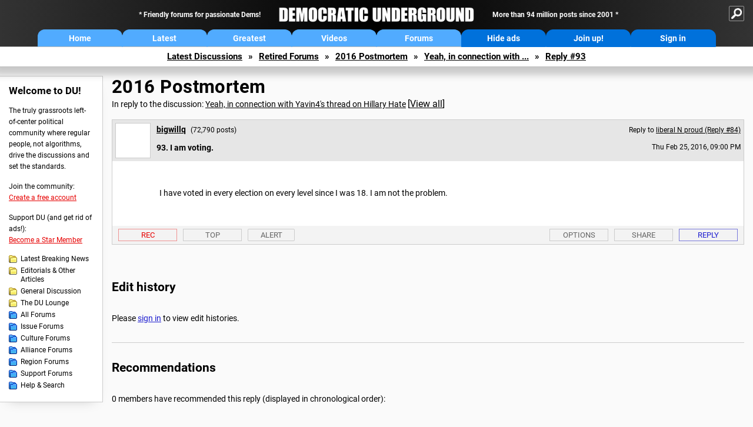

--- FILE ---
content_type: text/html; charset=ISO-8859-1
request_url: https://ww.democraticunderground.org/?com=view_post&forum=1251&pid=1340855
body_size: 67884
content:
    <!DOCTYPE html><html><head>
    <!-- Google tag (gtag.js) -->
<script async src="https://www.googletagmanager.com/gtag/js?id=G-ZR0YG63B51"></script>
<script>
  window.dataLayer = window.dataLayer || [];
  function gtag(){dataLayer.push(arguments);}
  gtag('js', new Date());

  gtag('config', 'G-ZR0YG63B51');
</script>
    <meta charset="iso-8859-1"/>
    <script src="https://the.gatekeeperconsent.com/cmp.min.js" data-cfasync="false"></script>
    <script async src="//www.ezojs.com/ezoic/sa.min.js"></script>
<script>
  window.ezstandalone = window.ezstandalone || {};
  ezstandalone.cmd = ezstandalone.cmd || [];
</script>
    
    
    
    <meta name="usertype" content="noaccount">
    <meta name="viewport" content="width=device-width,initial-scale=1">
    
    <link href="/du4css/du4_20250602_unminified.css" rel="stylesheet"/><link href="/du4css/tooltips-off.css" rel="stylesheet"><link href="/du4css/promo.css" rel="stylesheet">
    
    
    <title>I am voting. (Reply #93) - Democratic Underground Forums</title>
    <link rel="shortcut icon" href="/du4img/favicon.png"/>
    
    <script language="JavaScript" type="text/javascript" src="/scripts/dynamic-ajax-content2.js"></script>
    <script language="JavaScript" type="text/javascript" src="/scripts/sendrequest.js"></script>
    <script language="JavaScript" type="text/javascript" src="/scripts/toggle-visibility.js"></script>
    
    
    
    <meta property="og:image" content="https://www.democraticunderground.com/imgs/du100x100.gif"/>
    
    <script src="https://cdn.p-n.io/pushly-sdk.min.js?domain_key=JgdwUfT0DkcI7trDDqCljDaIgoDUtp8K4fct" async></script>
<script>
  window.PushlySDK = window.PushlySDK || [];
  function pushly() { window.PushlySDK.push(arguments) }
  pushly('load', {
    domainKey: 'JgdwUfT0DkcI7trDDqCljDaIgoDUtp8K4fct',
    sw: '/pushly/pushly-sdk-worker.js',
  });
</script>
    
    </head>
    <body id="thread">    <div id="fb-root"></div>
<script>(function(d, s, id) {
  var js, fjs = d.getElementsByTagName(s)[0];
  if (d.getElementById(id)) return;
  js = d.createElement(s); js.id = id;
  js.src = "//connect.facebook.net/en_US/all.js#xfbml=1";
  fjs.parentNode.insertBefore(js, fjs);
}(document, 'script', 'facebook-jssdk'));</script>
    <a name="top" id="top"></a>
    <!-- PAGE HEADER: INCLUDES NAV BUTTONS, SITE LOGO, AND LOCATION TRAIL -->
		<div class="page-header">
          <div class="nav-sitesearch-button-container">
            <div id="nav-sitesearch-button">
            <a id="nav-sitesearch-button-off" onclick="getSearch()"></a>
            </div>
          </div>
			<div class="menu">
            
                <div class="header desktop">
    <div class="header-inner">
        <div class="header-desktop-flex">
            <div class="header-desktop-text1">
                Friendly forums for passionate Dems!
            </div>
            <div class="header-desktop-logo">
                <a href="/index.php" title="Democratic Underground Home"></a>
            </div>
            <div class="header-desktop-text2">
                More than 94 million posts since 2001
            </div>
        </div>
        <div class="header-desktop-nav-flex">
            <a class="header-desktop-nav-button hb-latest" href="/index.php">Home</a>
            <a class="header-desktop-nav-button hb-latest" href="/?com=latest_threads">Latest</a>
            <a class="header-desktop-nav-button hb-greatest" href="/?com=greatest_threads">Greatest</a>
            <a class="header-desktop-nav-button hb-videos" href="/?com=latest_videos">Videos</a>
            <a class="header-desktop-nav-button hb-forums" href="/?com=forums">Forums</a>
            <a class="header-desktop-nav-button hb-ads"  href="/star">Hide ads</a>
      <a class="header-desktop-nav-button hb-join" href="/?com=login&create=1">Join up!</a>
            <a class="header-desktop-nav-button hb-login" href="/?com=login">Sign in</a>
        </div>
    </div>
</div>


                <div class="header mobile">
    <div class="header-inner">
        <div class="header-mobile-logo-flex">
            <div class="header-mobile-logo">
                <a href="/index.php" title="Democratic Underground Home"></a>
            </div>
        </div>
        <div class="header-mobile-nav-flex row1">
            <a class="header-mobile-nav-button hb-home" href="/index.php">Home</a>
            <a class="header-mobile-nav-button hb-latest" href="/?com=latest_threads">Latest</a>
            <a class="header-mobile-nav-button hb-greatest" href="/?com=greatest_threads">Greatest</a>
        </div>
        <div class="header-mobile-nav-flex row2">
            <a class="header-mobile-nav-button hb-videos" href="/?com=latest_videos">Videos</a>
            <a class="header-mobile-nav-button hb-forums" href="/?com=forums">Forums</a>
            <a class="header-mobile-nav-button hbm-mystuff" href="/?com=search">Help</a>
        </div>
        <div class="header-mobile-nav-flex row3">
            <a class="header-mobile-nav-button hb-ads" href="/star">Hide ads</a>
            <a class="header-mobile-nav-button hb-join" href="/?com=login&create=1">Join up!</a>
            <a class="header-mobile-nav-button hb-login" href="/?com=login">Sign in</a>
        </div>
    </div>
</div>

                
                
				<!-- "NAVIGATE" OPTIONS (HIDDEN UNTIL CLICKED) -->
				<div id="navContent">
					<div class="menu-inner">
						<div class="menu-button"><a class="big-button button-mediumblue" href="/?com=latest_threads"><span>Latest<br/>Discussions</span></a></div>
						<div class="menu-button"><a class="big-button button-mediumblue" href="/?com=greatest_threads"><span>Greatest<br/>Discussions</span></a></div>
						<div class="menu-button"><a class="big-button button-mediumblue" href="/?com=latest_videos"><span>Latest<br/>Videos</span></a></div>
						<div class="menu-button"><a class="big-button button-mediumblue" href="/?com=forum&amp;id=1014"><span>Latest<br/>Breaking News</span></a></div>
						<div class="menu-button"><a class="big-button button-mediumblue" href="/?com=forum&amp;id=1002"><span>General<br/>Discussion</span></a></div>
						<div class="menu-button"><a class="big-button button-mediumblue" href="/?com=forum&amp;id=1018"><span>The DU<br/>Lounge</span></a></div>
					</div>
					<div class="menu-inner">
						<div class="menu-button"><a class="big-button button-deepmediumblue" href="/?com=forum&amp;id=1311"><span>Issue<br/>Forums</span></a></div>
						<div class="menu-button"><a class="big-button button-deepmediumblue" href="/?com=forum&amp;id=1312"><span>Culture<br/>Forums</span></a></div>
						<div class="menu-button"><a class="big-button button-deepmediumblue" href="/?com=forum&amp;id=1313"><span>Alliance<br/>Forums</span></a></div>
						<div class="menu-button"><a class="big-button button-deepmediumblue" href="/?com=forum&amp;id=1314"><span>Region<br/>Forums</span></a></div>
						<div class="menu-button"><a class="big-button button-deepmediumblue" href="/?com=forum&amp;id=1315"><span>Support<br/>Forums</span></a></div>
						<div class="menu-button"><a class="big-button button-deepmediumblue" href="/?com=search"><span>Help &amp;<br/>Search</span></a></div>
					</div>
				</div>
                
			</div>
   <div id="nav-sitesearch-box-container" style="display: none;">
    <div class="nav-sitesearch-box">
        <form action="https://www.duckduckgo.com/" method="GET">
            <input type="hidden" name="sites" value="democraticunderground.com">
            <div class="nav-sitesearch">
                <div class="nav-sitesearch-left">
                    <input id="nav-sitesearch-input" type="text" name="q" value="" placeholder="">
                </div>
                <div class="nav-sitesearch-right">
                    <input type="submit" class="submit" value="Search">
                </div>
                <div class="nav-sitesearch-right">
                    <a class="nav-sitesearch" href="/?com=search&amp;standalone=1">Advanced<span> Search</span></a>
                </div>
            </div>
        </form>
    </div>
</div>
            <!-- LOCATION TRAIL (TOP) -->    <div class="location-trail-container">
    <div class="location-trail"><a href="/?com=latest_threads">Latest<span class="lt-hide"> Discussions</span></a><span class="lt-arrow">&raquo;</span><a href="/?com=forum&amp;id=1317">Retired Forums</a><span class="lt-arrow">&raquo;</span><a href="/?com=forum&amp;id=1251">2016 Postmortem</a><span class="lt-arrow">&raquo;</span><a href="/12511337136">Yeah, in connection with ...</a><span class="lt-arrow">&raquo;</span><a href="">Reply #93</a></div>
    </div>		</div> <!-- END PAGE HEADER -->
        <div class="undermenu-spacer"></div><div class="alert-containers"></div><!-- TOP OF PAGE -->
<div id="promo-topofpage-container">
     <div id="promo-topofpage-inner">
         <div class="promo-responsive">
         <!-- Ezoic - DU4-top_of_page - top_of_page -->
            <div id="ezoic-pub-ad-placeholder-186"></div>
<script>
    ezstandalone.cmd.push(function() {
        ezstandalone.showAds(186)
    });
</script>
            <!-- End Ezoic - DU4-top_of_page - top_of_page -->
         </div>
     </div>
</div>
<div id="promo-topofpage-container-blocked">
     <a id="promo-topofpage-blocked-pitch" href="/star"></a>
</div> <!-- END TOP OF PAGE -->    
    
    <div class="main-container">
    
    <!-- LEFT COLUMN -->
			<div class="left-col"><div class="leftcol-block">
	<span class="leftcol-pitch">Welcome to DU!</span>
    <span class="leftcol-pitch-text">The truly grassroots left-of-center political community where regular people, not algorithms, drive the discussions and set the standards.</span>
    <span class="leftcol-create">Join the community:</span>
    <span class="leftcol-create-link"><a href="/?com=login&amp;create=1">Create a free account</a></span>
    <span class="leftcol-support">Support DU (and get rid of ads!):</span>
    <span class="leftcol-support-link"><a href="/star">Become a Star Member</a></span>
    <span class="leftcol-altnav"><a class="altnav-forum-new"
href="/?com=forum&id=1014">Latest Breaking News</a></span>
<span class="leftcol-altnav"><a class="altnav-forum-new" href="/?com=forum&amp;id=1016">Editorials &amp; Other Articles</a></span>
<span class="leftcol-altnav"><a class="altnav-forum-new"
href="/?com=forum&id=1002">General Discussion</a></span>
<span class="leftcol-altnav"><a class="altnav-forum-new"
href="/?com=forum&id=1018">The DU Lounge</a></span>
    <span class="leftcol-altnav"><a class="altnav-forum-hub" href="/?com=forums">All Forums</a></span>
        <span class="leftcol-altnav"><a class="altnav-forum-hub" href="/?com=forum&amp;id=1311">Issue Forums</a></span>
        <span class="leftcol-altnav"><a class="altnav-forum-hub" href="/?com=forum&amp;id=1312">Culture Forums</a></span>
        <span class="leftcol-altnav"><a class="altnav-forum-hub" href="/?com=forum&amp;id=1313">Alliance Forums</a></span>
        <span class="leftcol-altnav"><a class="altnav-forum-hub" href="/?com=forum&amp;id=1314">Region Forums</a></span>
        <span class="leftcol-altnav"><a class="altnav-forum-hub" href="/?com=forum&amp;id=1315">Support Forums</a></span>
        <span class="leftcol-altnav"><a class="altnav-forum-hub" href="/?com=search">Help &amp; Search</a></span>
    <!-- <span class="leftcol-newsletter">Stay up to date:</span>
    <span class="leftcol-newsletter-link"><a href="mailing.shtml">Join our mailing list</a></span>-->
</div><!-- LEFT COL TOP -->
<div id="promo-leftcoltop-container">
  <div id="promo-leftcoltop-inner">
         <div class="promo-responsive">
         <!-- Ezoic -  DU4-left_col_top - sidebar -->
<div id="ezoic-pub-ad-placeholder-187"></div>
<script>
    ezstandalone.cmd.push(function() {
        ezstandalone.showAds(187)
    });
</script>
<!-- End Ezoic -  DU4-left_col_top - sidebar -->
         </div>
     </div>
</div>
<div id="promo-leftcoltop-container-blocked">
     <a id="promo-leftcoltop-blocked-pitch" href="/star"></a>
</div> <!-- END LEFT COL TOP -->

<!-- LEFT COL BOTTOM -->
<div id="promo-leftcolbottom-container">
  <div id="promo-leftcoltop-inner">
         <div class="promo-responsive">
         <!-- Ezoic - DU4-left_col_bottom - sidebar_bottom -->
<div id="ezoic-pub-ad-placeholder-188"></div>
<script>
    ezstandalone.cmd.push(function() {
        ezstandalone.showAds(188)
    });
</script>
<!-- End Ezoic - DU4-left_col_bottom - sidebar_bottom -->
         </div>
     </div>
</div>
<div id="promo-leftcolbottom-container-blocked">
     <a id="promo-leftcolbottom-blocked-pitch" href="/star"></a>
</div> <!-- END AD PLACEMENT -->    
    </div> <!-- END LEFT COLUMN -->    
    <!-- CENTER (MAIN) COLUMN -->
			<div class="center-col">

    
  <div class="page-description">
					<h1 class="page-title"><a href="/?com=forum&amp;id=1251">2016 Postmortem</a></h1>
					<span class="page-related">In reply to the discussion: <a href="/?com=view_post&amp;forum=1251&amp;pid=1337136">Yeah, in connection with Yavin4's thread on Hillary Hate</a> <span class="v-all">[<a href="/12511337136">View all</a>]</span></div>
    <div class="singlepost-container">
        <div class="anchor"><a name="post93" id="post93"></a></div>
        <div class="reply" id="place93">
        <div class="reply-box">
						<div class="reply-header">
      <div class="reply-break-col"></div>
      <div class="reply-avatar-col">
								<div class="reply-avatar">&nbsp;</div>
        </div>
        <div class="reply-username-col">
          <div class="reply-username"><h4 class="username"><a href="/?com=profile&amp;uid=137800">bigwillq</a></h4> <span class="smaller">(72,790 posts)</span></div>
          <div class="reply-title">93. I am voting.</div>
        </div>
        <div class="reply-time-col">
          <div class="reply-to smaller">Reply to <a href="/?com=view_post&amp;forum=1251&amp;pid=1340187">liberal N proud (Reply #84)</a></div>
          <div class="reply-time smaller">Thu Feb 25, 2016, 09:00 PM</div>
								 <!-- MOBILE --><div class="reply-time-mobile smaller">Feb 2016</div>
        </div>
        </div>
        <div class="reply-content">
          <p>I have voted in every election on every level since I was 18. I am not the problem. </p></div>
          
          
          
        <div class="desktop-reply-footer-2024">
            <div class="rf-container-2024" id="reply-93-buttons">
								<div class="rf-recs-2024" id="reply-93-rec-buttons">
                                    <div class="rf-recs-left-2024 tooltip">
                                        
                                        <a href="/?com=view_post&amp;forum=1251&amp;pid=1340855">-<span class="tooltiptext tooltiptext-bottom">See who recommended this post</span></a>
                                    </div>
                                    <div class="rf-recs-right-2024 tooltip">
                                        <a href="/?com=login">Rec<span class="tooltiptext tooltiptext-bottom">Recommend this post</span></a>
                                        </div>
                                        </div>
                                        <div class="rf-top-2024 tooltip"><a href="#">Top<span class="tooltiptext tooltiptext-bottom">Back to the top of the page</span></a></div>
                                        <div class="rf-alert-2024 tooltip">
                        <a class="small-button r-alert tooltip" href="/?com=login">Alert<span class="tooltiptext tooltiptext-bottom">Alert this post for a rule violation</span></a>
                        </div>
							<div class="rf-widespacer-2024 tooltip"></div>
								<div class="rf-options-2024 tooltip">
        <a href="/?com=login" class="no-options">Options<span class="tooltiptext tooltiptext-bottom-right">No post options available</span></a>
        </div>
        <div class="rf-share-2024 tooltip">
            <a href="#!" onclick="handleFooterButton(this); ajaxpage(&#39;/?com=ajax&amp;sharerep=1&amp;forum=1251&amp;mid=1340855&amp;expand=1&amp;thread=1337136&amp;repnum=93&#39;,&#39;reply-93-expand&#39;); return false">Share<span class="tooltiptext tooltiptext-bottom-right">Get direct links to this post</span></a>
        </div>
        <div class="rf-reply-2024 tooltip"><a href="/?com=post&amp;forum=1251&amp;pid=1340855">Reply<span class="tooltiptext tooltiptext-bottom-right">Reply to this post</span></a></div>
        
        </div>
        <div id="reply-93-expand" style="display: none;"></div>
        </div>
        </div>
        
        </div>
   <a id="edits"></a>
   <div class="postinfo edit-history">
						<h2>Edit history</h2>
						<div id="edit-all">Please <a href="/?com=login">sign in</a> to view edit histories.</div>
  </div><div class="discussion-recs">
    <h2>Recommendations</h2>
    0 members have recommended this reply (displayed in chronological order):<br><br>
    <div class="info-recs-container">
    </div>
</div>
                    <div class="rt-extras">
						<span class="rt-extras-replies">
							<strong>103 replies</strong>
							<span class="rt-marked">
								<img src="du4img/smicon-reply-new.gif"/> = new reply since forum marked as read
							</span>
						</span>
      
      <div id="emptydiv"></div>
					<span class="rt-extras-options">
						<strong>Highlight:</strong>
						<a href="#!" class="rt-button rt-button-enabled tooltip" id="rt-highlight-none" name="highlight" value="none" checked="checked" onclick="none(); ajaxpage(&#39;/?com=ajax&amp;replytree=none&#39;, &#39;emptydiv&#39;);">None<span class="tooltiptext tooltiptext-top-right">Don&#39;t highlight anything</span></a>
						<a href="#!" class="rt-button tooltip" id="rt-highlight-newest" name="highlight" value="newest" onclick="ajaxpage(&#39;/?com=ajax&amp;replytree=newest&#39;, &#39;emptydiv&#39;); newest();">5 newest<span class="tooltiptext tooltiptext-top-right">Highlight 5 most recent replies</span></a>
						<a href="#!" class="rt-button tooltip" id="rt-highlight-recced" name="highlight" value="recced" onclick="recced(); ajaxpage(&#39;/?com=ajax&amp;replytree=recommended&#39;, &#39;emptydiv&#39;);">Recommended<span class="tooltiptext tooltiptext-top-right">Highlight replies with 5 or more recommendations</span></a>
					</span>
                    
					</div>
                    <div class="reply-table">
						<div class="rt-head">
                        <span class="rt-title rt-reply-old"><a href="/?com=view_post&amp;forum=1251&amp;pid=1337136">Yeah, in connection with Yavin4's thread on Hillary Hate</a> [<a href="/12511337136">View all</a>]</span>
							<span class="rt-author">Tab</span>
							<span class="rt-time">Feb 2016</span>
							<span class="rt-post">OP</span>
                        </div><div class="rt-row" id="rt-post-1">
        <span class="rt-spacer rt-T"></span>
        <span class="rt-replytitle rt-reply-old"><a href="/?com=view_post&amp;forum=1251&amp;pid=1337143">They will get in line. nt</a></span>
        <span class="rt-author">LexVegas</span>
        <span class="rt-time">Feb 2016</span>
        <span class="rt-post">#1</span>
      </div><div class="rt-row" id="rt-post-2">
        <span class="rt-spacer rt-I"></span><span class="rt-spacer rt-T"></span>
        <span class="rt-replytitle rt-reply-old"><a href="/?com=view_post&amp;forum=1251&amp;pid=1337160">Yeah, you just keep on believing that. [nt]</a></span>
        <span class="rt-author">Jester Messiah</span>
        <span class="rt-time">Feb 2016</span>
        <span class="rt-post">#2</span>
      </div><div class="rt-row" id="rt-post-5">
        <span class="rt-spacer rt-I"></span><span class="rt-spacer rt-T"></span>
        <span class="rt-replytitle rt-reply-old"><a href="/?com=view_post&amp;forum=1251&amp;pid=1337180">Yeah, statements like that</a></span>
        <span class="rt-author">Kelvin Mace</span>
        <span class="rt-time">Feb 2016</span>
        <span class="rt-post">#5</span>
      </div><div class="rt-row" id="rt-post-7">
        <span class="rt-spacer rt-I"></span><span class="rt-spacer rt-T"></span>
        <span class="rt-replytitle rt-reply-old"><a href="/?com=view_post&amp;forum=1251&amp;pid=1337184">That is not a respectful reply.</a></span>
        <span class="rt-author">blm</span>
        <span class="rt-time">Feb 2016</span>
        <span class="rt-post">#7</span>
      </div><div class="rt-row" id="rt-post-12">
        <span class="rt-spacer rt-I"></span><span class="rt-spacer rt-T"></span>
        <span class="rt-replytitle rt-reply-old"><a href="/?com=view_post&amp;forum=1251&amp;pid=1337248">Get over yourself</a></span>
        <span class="rt-author">farleftlib</span>
        <span class="rt-time">Feb 2016</span>
        <span class="rt-post">#12</span>
      </div><div class="rt-row" id="rt-post-32">
        <span class="rt-spacer rt-I"></span><span class="rt-spacer rt-T"></span>
        <span class="rt-replytitle rt-reply-old"><a href="/?com=view_post&amp;forum=1251&amp;pid=1337423">Nope.  Not this time.</a></span>
        <span class="rt-author">840high</span>
        <span class="rt-time">Feb 2016</span>
        <span class="rt-post">#32</span>
      </div><div class="rt-row" id="rt-post-35">
        <span class="rt-spacer rt-I"></span><span class="rt-spacer rt-T"></span>
        <span class="rt-replytitle rt-reply-old"><a href="/?com=view_post&amp;forum=1251&amp;pid=1337501">What, are you going to "bring us to heel"? n/t</a></span>
        <span class="rt-author">VulgarPoet</span>
        <span class="rt-time">Feb 2016</span>
        <span class="rt-post">#35</span>
      </div><div class="rt-row" id="rt-post-38">
        <span class="rt-spacer rt-I"></span><span class="rt-spacer rt-T"></span>
        <span class="rt-replytitle rt-reply-old"><a href="/?com=view_post&amp;forum=1251&amp;pid=1337525">Ya mean us Bernie folk will be brought to heel?</a></span>
        <span class="rt-author">azurnoir</span>
        <span class="rt-time">Feb 2016</span>
        <span class="rt-post">#38</span>
      </div><div class="rt-row" id="rt-post-40">
        <span class="rt-spacer rt-I"></span><span class="rt-spacer rt-T"></span>
        <span class="rt-replytitle rt-reply-old"><a href="/?com=view_post&amp;forum=1251&amp;pid=1337558">Fuck getting in line.</a></span>
        <span class="rt-author">cherokeeprogressive</span>
        <span class="rt-time">Feb 2016</span>
        <span class="rt-post">#40</span>
      </div><div class="rt-row" id="rt-post-50">
        <span class="rt-spacer rt-I"></span><span class="rt-spacer rt-I"></span><span class="rt-spacer rt-L"></span>
        <span class="rt-replytitle rt-reply-old"><a href="/?com=view_post&amp;forum=1251&amp;pid=1337750">"In the laaaaaaaaand of the sheeeeeeeeeeeeep</a></span>
        <span class="rt-author">VulgarPoet</span>
        <span class="rt-time">Feb 2016</span>
        <span class="rt-post">#50</span>
      </div><div class="rt-row" id="rt-post-51">
        <span class="rt-spacer rt-I"></span><span class="rt-spacer rt-I"></span><span class="rt-spacer"></span><span class="rt-spacer rt-L"></span>
        <span class="rt-replytitle rt-reply-old"><a href="/?com=view_post&amp;forum=1251&amp;pid=1337766">Wow.  I don't think I'll ever be able to hear the National Anthem again without hearing that.</a></span>
        <span class="rt-author">cherokeeprogressive</span>
        <span class="rt-time">Feb 2016</span>
        <span class="rt-post">#51</span>
      </div><div class="rt-row" id="rt-post-52">
        <span class="rt-spacer rt-I"></span><span class="rt-spacer rt-I"></span><span class="rt-spacer"></span><span class="rt-spacer"></span><span class="rt-spacer rt-T"></span>
        <span class="rt-replytitle rt-reply-old"><a href="/?com=view_post&amp;forum=1251&amp;pid=1337785">One of my journal entries was on this theme, I nearly had the whole thing re-written</a></span>
        <span class="rt-author">VulgarPoet</span>
        <span class="rt-time">Feb 2016</span>
        <span class="rt-post">#52</span>
      </div><div class="rt-row" id="rt-post-89">
        <span class="rt-spacer rt-I"></span><span class="rt-spacer rt-I"></span><span class="rt-spacer"></span><span class="rt-spacer"></span><span class="rt-spacer rt-L"></span>
        <span class="rt-replytitle rt-reply-old"><a href="/?com=view_post&amp;forum=1251&amp;pid=1340377">I won't either.</a></span>
        <span class="rt-author">hifiguy</span>
        <span class="rt-time">Feb 2016</span>
        <span class="rt-post">#89</span>
      </div><div class="rt-row" id="rt-post-45">
        <span class="rt-spacer rt-I"></span><span class="rt-spacer rt-T"></span>
        <span class="rt-replytitle rt-reply-old"><a href="/?com=view_post&amp;forum=1251&amp;pid=1337653">You will be sorry you ever supported Hillary. n/t</a></span>
        <span class="rt-author">Avalux</span>
        <span class="rt-time">Feb 2016</span>
        <span class="rt-post">#45</span>
      </div><div class="rt-row" id="rt-post-47">
        <span class="rt-spacer rt-I"></span><span class="rt-spacer rt-T"></span>
        <span class="rt-replytitle rt-reply-old"><a href="/?com=view_post&amp;forum=1251&amp;pid=1337688">I will getting in line to write in Bernie if I have to.</a></span>
        <span class="rt-author">coyote</span>
        <span class="rt-time">Feb 2016</span>
        <span class="rt-post">#47</span>
      </div><div class="rt-row" id="rt-post-54">
        <span class="rt-spacer rt-I"></span><span class="rt-spacer rt-T"></span>
        <span class="rt-replytitle rt-reply-old"><a href="/?com=view_post&amp;forum=1251&amp;pid=1337943">You think so?</a></span>
        <span class="rt-author">Shadowflash</span>
        <span class="rt-time">Feb 2016</span>
        <span class="rt-post">#54</span>
      </div><div class="rt-row" id="rt-post-57">
        <span class="rt-spacer rt-I"></span><span class="rt-spacer rt-T"></span>
        <span class="rt-replytitle rt-reply-old"><a href="/?com=view_post&amp;forum=1251&amp;pid=1338053">Fear will keep the local systems in line. FEAR OF THIS BATTLE STATION</a></span>
        <span class="rt-author">Warren DeMontague</span>
        <span class="rt-time">Feb 2016</span>
        <span class="rt-post">#57</span>
      </div><div class="rt-row" id="rt-post-60">
        <span class="rt-spacer rt-I"></span><span class="rt-spacer rt-T"></span>
        <span class="rt-replytitle rt-reply-old"><a href="/?com=view_post&amp;forum=1251&amp;pid=1338151">Do you realize that sounds so much like</a></span>
        <span class="rt-author">Beowulf</span>
        <span class="rt-time">Feb 2016</span>
        <span class="rt-post">#60</span>
      </div><div class="rt-row" id="rt-post-64">
        <span class="rt-spacer rt-I"></span><span class="rt-spacer rt-T"></span>
        <span class="rt-replytitle rt-reply-old"><a href="/?com=view_post&amp;forum=1251&amp;pid=1338453">That's the additude that we don't like. Distain and disrespect.</a></span>
        <span class="rt-author">Blue State Bandit</span>
        <span class="rt-time">Feb 2016</span>
        <span class="rt-post">#64</span>
      </div><div class="rt-row" id="rt-post-74">
        <span class="rt-spacer rt-I"></span><span class="rt-spacer rt-T"></span>
        <span class="rt-replytitle rt-reply-old"><a href="/?com=view_post&amp;forum=1251&amp;pid=1339176">Spoken like a true authoritarian.</a></span>
        <span class="rt-author">cui bono</span>
        <span class="rt-time">Feb 2016</span>
        <span class="rt-post">#74</span>
      </div><div class="rt-row" id="rt-post-75">
        <span class="rt-spacer rt-I"></span><span class="rt-spacer rt-T"></span>
        <span class="rt-replytitle rt-reply-old"><a href="/?com=view_post&amp;forum=1251&amp;pid=1339301">Silly post.</a></span>
        <span class="rt-author">Dem2</span>
        <span class="rt-time">Feb 2016</span>
        <span class="rt-post">#75</span>
      </div><div class="rt-row" id="rt-post-81">
        <span class="rt-spacer rt-I"></span><span class="rt-spacer rt-I"></span><span class="rt-spacer rt-L"></span>
        <span class="rt-replytitle rt-reply-old"><a href="/?com=view_post&amp;forum=1251&amp;pid=1339738">Pavlovian? Probably. Telling? Absolutely!</a></span>
        <span class="rt-author">Bubzer</span>
        <span class="rt-time">Feb 2016</span>
        <span class="rt-post">#81</span>
      </div><div class="rt-row" id="rt-post-87">
        <span class="rt-spacer rt-I"></span><span class="rt-spacer rt-T"></span>
        <span class="rt-replytitle rt-reply-old"><a href="/?com=view_post&amp;forum=1251&amp;pid=1340367">I don't know whether your arrogance or your condescencion</a></span>
        <span class="rt-author">hifiguy</span>
        <span class="rt-time">Feb 2016</span>
        <span class="rt-post">#87</span>
      </div><div class="rt-row" id="rt-post-90">
        <span class="rt-spacer rt-I"></span><span class="rt-spacer rt-L"></span>
        <span class="rt-replytitle rt-reply-old"><a href="/?com=view_post&amp;forum=1251&amp;pid=1340416">I just donated to Bernie's campaign again.</a></span>
        <span class="rt-author">smiley</span>
        <span class="rt-time">Feb 2016</span>
        <span class="rt-post">#90</span>
      </div><div class="rt-row" id="rt-post-3">
        <span class="rt-spacer rt-T"></span>
        <span class="rt-replytitle rt-reply-old"><a href="/?com=view_post&amp;forum=1251&amp;pid=1337165">I have serious reservations about a Sanders Presidency.</a></span>
        <span class="rt-author">NCTraveler</span>
        <span class="rt-time">Feb 2016</span>
        <span class="rt-post">#3</span>
      </div><div class="rt-row" id="rt-post-68">
        <span class="rt-spacer rt-I"></span><span class="rt-spacer rt-T"></span>
        <span class="rt-replytitle rt-reply-old"><a href="/?com=view_post&amp;forum=1251&amp;pid=1338530">and I have serious reservations about a HRC presidency</a></span>
        <span class="rt-author">Fast Walker 52</span>
        <span class="rt-time">Feb 2016</span>
        <span class="rt-post">#68</span>
      </div><div class="rt-row" id="rt-post-103">
        <span class="rt-spacer rt-I"></span><span class="rt-spacer rt-L"></span>
        <span class="rt-replytitle rt-reply-old"><a href="/?com=view_post&amp;forum=1251&amp;pid=1345144">bravo bravo ,</a></span>
        <span class="rt-author">berniesandero</span>
        <span class="rt-time">Feb 2016</span>
        <span class="rt-post">#103</span>
      </div><div class="rt-row" id="rt-post-4">
        <span class="rt-spacer rt-T"></span>
        <span class="rt-replytitle rt-reply-old"><a href="/?com=view_post&amp;forum=1251&amp;pid=1337167">It is baffling that someone would throw it all away because their candidate didn't make it</a></span>
        <span class="rt-author">liberal N proud</span>
        <span class="rt-time">Feb 2016</span>
        <span class="rt-post">#4</span>
      </div><div class="rt-row" id="rt-post-34">
        <span class="rt-spacer rt-I"></span><span class="rt-spacer rt-T"></span>
        <span class="rt-replytitle rt-reply-old"><a href="/?com=view_post&amp;forum=1251&amp;pid=1337494">What is being thrown away exactly?</a></span>
        <span class="rt-author">artislife</span>
        <span class="rt-time">Feb 2016</span>
        <span class="rt-post">#34</span>
      </div><div class="rt-row" id="rt-post-41">
        <span class="rt-spacer rt-I"></span><span class="rt-spacer rt-I"></span><span class="rt-spacer rt-T"></span>
        <span class="rt-replytitle rt-reply-old"><a href="/?com=view_post&amp;forum=1251&amp;pid=1337571">I want a sundae, dammit! nt</a></span>
        <span class="rt-author">cherokeeprogressive</span>
        <span class="rt-time">Feb 2016</span>
        <span class="rt-post">#41</span>
      </div><div class="rt-row" id="rt-post-42">
        <span class="rt-spacer rt-I"></span><span class="rt-spacer rt-I"></span><span class="rt-spacer rt-T"></span>
        <span class="rt-replytitle rt-reply-old"><a href="/?com=view_post&amp;forum=1251&amp;pid=1337614">Excellent metaphor, Artislife!</a></span>
        <span class="rt-author">Nitram</span>
        <span class="rt-time">Feb 2016</span>
        <span class="rt-post">#42</span>
      </div><div class="rt-row" id="rt-post-56">
        <span class="rt-spacer rt-I"></span><span class="rt-spacer rt-I"></span><span class="rt-spacer rt-T"></span>
        <span class="rt-replytitle rt-reply-old"><a href="/?com=view_post&amp;forum=1251&amp;pid=1338038">+1000</a></span>
        <span class="rt-author">Shadowflash</span>
        <span class="rt-time">Feb 2016</span>
        <span class="rt-post">#56</span>
      </div><div class="rt-row" id="rt-post-76">
        <span class="rt-spacer rt-I"></span><span class="rt-spacer rt-I"></span><span class="rt-spacer rt-T"></span>
        <span class="rt-replytitle rt-reply-old"><a href="/?com=view_post&amp;forum=1251&amp;pid=1339356">Sounds like someone who wont be affected by any of the long list of</a></span>
        <span class="rt-author">Jackie Wilson Said</span>
        <span class="rt-time">Feb 2016</span>
        <span class="rt-post">#76</span>
      </div><div class="rt-row" id="rt-post-83">
        <span class="rt-spacer rt-I"></span><span class="rt-spacer rt-I"></span><span class="rt-spacer rt-I"></span><span class="rt-spacer rt-L"></span>
        <span class="rt-replytitle rt-reply-old"><a href="/?com=view_post&amp;forum=1251&amp;pid=1339767">One, I am a woman and two I am brown.</a></span>
        <span class="rt-author">artislife</span>
        <span class="rt-time">Feb 2016</span>
        <span class="rt-post">#83</span>
      </div><div class="rt-row" id="rt-post-85">
        <span class="rt-spacer rt-I"></span><span class="rt-spacer rt-I"></span><span class="rt-spacer rt-L"></span>
        <span class="rt-replytitle rt-reply-old"><a href="/?com=view_post&amp;forum=1251&amp;pid=1340244">Why is it so important  that BS get the nomination  for you?</a></span>
        <span class="rt-author">liberal N proud</span>
        <span class="rt-time">Feb 2016</span>
        <span class="rt-post">#85</span>
      </div><div class="rt-row" id="rt-post-88">
        <span class="rt-spacer rt-I"></span><span class="rt-spacer rt-I"></span><span class="rt-spacer"></span><span class="rt-spacer rt-L"></span>
        <span class="rt-replytitle rt-reply-old"><a href="/?com=view_post&amp;forum=1251&amp;pid=1340374">I can handle voting for my platform</a></span>
        <span class="rt-author">artislife</span>
        <span class="rt-time">Feb 2016</span>
        <span class="rt-post">#88</span>
      </div><div class="rt-row" id="rt-post-91">
        <span class="rt-spacer rt-I"></span><span class="rt-spacer rt-I"></span><span class="rt-spacer"></span><span class="rt-spacer"></span><span class="rt-spacer rt-L"></span>
        <span class="rt-replytitle rt-reply-old"><a href="/?com=view_post&amp;forum=1251&amp;pid=1340561">Oh but it is!</a></span>
        <span class="rt-author">liberal N proud</span>
        <span class="rt-time">Feb 2016</span>
        <span class="rt-post">#91</span>
      </div><div class="rt-row" id="rt-post-92">
        <span class="rt-spacer rt-I"></span><span class="rt-spacer rt-I"></span><span class="rt-spacer"></span><span class="rt-spacer"></span><span class="rt-spacer"></span><span class="rt-spacer rt-L"></span>
        <span class="rt-replytitle rt-reply-old"><a href="/?com=view_post&amp;forum=1251&amp;pid=1340835">Ohh but it is not.</a></span>
        <span class="rt-author">artislife</span>
        <span class="rt-time">Feb 2016</span>
        <span class="rt-post">#92</span>
      </div><div class="rt-row" id="rt-post-94">
        <span class="rt-spacer rt-I"></span><span class="rt-spacer rt-I"></span><span class="rt-spacer"></span><span class="rt-spacer"></span><span class="rt-spacer"></span><span class="rt-spacer"></span><span class="rt-spacer rt-L"></span>
        <span class="rt-replytitle rt-reply-old"><a href="/?com=view_post&amp;forum=1251&amp;pid=1340856">In my eyes you will be if you allow  the GOP to win the White House</a></span>
        <span class="rt-author">liberal N proud</span>
        <span class="rt-time">Feb 2016</span>
        <span class="rt-post">#94</span>
      </div><div class="rt-row" id="rt-post-95">
        <span class="rt-spacer rt-I"></span><span class="rt-spacer rt-I"></span><span class="rt-spacer"></span><span class="rt-spacer"></span><span class="rt-spacer"></span><span class="rt-spacer"></span><span class="rt-spacer"></span><span class="rt-spacer rt-L"></span>
        <span class="rt-replytitle rt-reply-old"><a href="/?com=view_post&amp;forum=1251&amp;pid=1340893">Fortunately, I don't care how you perceive me.</a></span>
        <span class="rt-author">artislife</span>
        <span class="rt-time">Feb 2016</span>
        <span class="rt-post">#95</span>
      </div><div class="rt-row" id="rt-post-96">
        <span class="rt-spacer rt-I"></span><span class="rt-spacer rt-I"></span><span class="rt-spacer"></span><span class="rt-spacer"></span><span class="rt-spacer"></span><span class="rt-spacer"></span><span class="rt-spacer"></span><span class="rt-spacer"></span><span class="rt-spacer rt-L"></span>
        <span class="rt-replytitle rt-reply-old"><a href="/?com=view_post&amp;forum=1251&amp;pid=1340908">If you don't  vote for the Democratic Candidate  don't  be on DU complaining  about your woes</a></span>
        <span class="rt-author">liberal N proud</span>
        <span class="rt-time">Feb 2016</span>
        <span class="rt-post">#96</span>
      </div><div class="rt-row" id="rt-post-97">
        <span class="rt-spacer rt-I"></span><span class="rt-spacer rt-I"></span><span class="rt-spacer"></span><span class="rt-spacer"></span><span class="rt-spacer"></span><span class="rt-spacer"></span><span class="rt-spacer"></span><span class="rt-spacer"></span><span class="rt-spacer"></span><span class="rt-spacer rt-T"></span>
        <span class="rt-replytitle rt-reply-old"><a href="/?com=view_post&amp;forum=1251&amp;pid=1340929">When the time comes</a></span>
        <span class="rt-author">artislife</span>
        <span class="rt-time">Feb 2016</span>
        <span class="rt-post">#97</span>
      </div><div class="rt-row" id="rt-post-98">
        <span class="rt-spacer rt-I"></span><span class="rt-spacer rt-I"></span><span class="rt-spacer"></span><span class="rt-spacer"></span><span class="rt-spacer"></span><span class="rt-spacer"></span><span class="rt-spacer"></span><span class="rt-spacer"></span><span class="rt-spacer"></span><span class="rt-spacer rt-T"></span>
        <span class="rt-replytitle rt-reply-old"><a href="/?com=view_post&amp;forum=1251&amp;pid=1340955">'TUBE  WTF?</a></span>
        <span class="rt-author">liberal N proud</span>
        <span class="rt-time">Feb 2016</span>
        <span class="rt-post">#98</span>
      </div><div class="rt-row" id="rt-post-99">
        <span class="rt-spacer rt-I"></span><span class="rt-spacer rt-I"></span><span class="rt-spacer"></span><span class="rt-spacer"></span><span class="rt-spacer"></span><span class="rt-spacer"></span><span class="rt-spacer"></span><span class="rt-spacer"></span><span class="rt-spacer"></span><span class="rt-spacer rt-T"></span>
        <span class="rt-replytitle rt-reply-old"><a href="/?com=view_post&amp;forum=1251&amp;pid=1341032">Playing the anthem and now this</a></span>
        <span class="rt-author">artislife</span>
        <span class="rt-time">Feb 2016</span>
        <span class="rt-post">#99</span>
      </div><div class="rt-row" id="rt-post-100">
        <span class="rt-spacer rt-I"></span><span class="rt-spacer rt-I"></span><span class="rt-spacer"></span><span class="rt-spacer"></span><span class="rt-spacer"></span><span class="rt-spacer"></span><span class="rt-spacer"></span><span class="rt-spacer"></span><span class="rt-spacer"></span><span class="rt-spacer rt-L"></span>
        <span class="rt-replytitle rt-reply-old"><a href="/?com=view_post&amp;forum=1251&amp;pid=1341128">Real mature</a></span>
        <span class="rt-author">liberal N proud</span>
        <span class="rt-time">Feb 2016</span>
        <span class="rt-post">#100</span>
      </div><div class="rt-row" id="rt-post-63">
        <span class="rt-spacer rt-I"></span><span class="rt-spacer rt-T"></span>
        <span class="rt-replytitle rt-reply-old"><a href="/?com=view_post&amp;forum=1251&amp;pid=1338323">You're absolutely right...</a></span>
        <span class="rt-author">gregcrawford</span>
        <span class="rt-time">Feb 2016</span>
        <span class="rt-post">#63</span>
      </div><div class="rt-row" id="rt-post-82">
        <span class="rt-spacer rt-I"></span><span class="rt-spacer rt-L"></span>
        <span class="rt-replytitle rt-reply-old"><a href="/?com=view_post&amp;forum=1251&amp;pid=1339757">I will vote for every other DEM on the ballot</a></span>
        <span class="rt-author">bigwillq</span>
        <span class="rt-time">Feb 2016</span>
        <span class="rt-post">#82</span>
      </div><div class="rt-row" id="rt-post-84">
        <span class="rt-spacer rt-I"></span><span class="rt-spacer"></span><span class="rt-spacer rt-L"></span>
        <span class="rt-replytitle rt-reply-old"><a href="/?com=view_post&amp;forum=1251&amp;pid=1340187">Not voting is exactly  what the Republicans  want you to do</a></span>
        <span class="rt-author">liberal N proud</span>
        <span class="rt-time">Feb 2016</span>
        <span class="rt-post">#84</span>
      </div><div class="rt-row" id="rt-post-93">
        <span class="rt-spacer rt-I"></span><span class="rt-spacer"></span><span class="rt-spacer"></span><span class="rt-spacer rt-L"></span>
        <span class="rt-replytitle rt-reply-old rt-highlight-sp"><a href="/?com=view_post&amp;forum=1251&amp;pid=1340855">I am voting.</a></span>
        <span class="rt-author rt-highlight-sp">bigwillq</span>
        <span class="rt-time rt-highlight-sp">Feb 2016</span>
        <span class="rt-post rt-highlight-sp">#93</span>
      </div><div class="rt-row" id="rt-post-6">
        <span class="rt-spacer rt-T"></span>
        <span class="rt-replytitle rt-reply-old"><a href="/?com=view_post&amp;forum=1251&amp;pid=1337182">Yeah, well, I'm in California so... Shrug.</a></span>
        <span class="rt-author">TDale313</span>
        <span class="rt-time">Feb 2016</span>
        <span class="rt-post">#6</span>
      </div><div class="rt-row" id="rt-post-10">
        <span class="rt-spacer rt-I"></span><span class="rt-spacer rt-L"></span>
        <span class="rt-replytitle rt-reply-old"><a href="/?com=view_post&amp;forum=1251&amp;pid=1337230">Didn't CA once go for Ronnie?</a></span>
        <span class="rt-author">leftofcool</span>
        <span class="rt-time">Feb 2016</span>
        <span class="rt-post">#10</span>
      </div><div class="rt-row" id="rt-post-14">
        <span class="rt-spacer rt-I"></span><span class="rt-spacer"></span><span class="rt-spacer rt-L"></span>
        <span class="rt-replytitle rt-reply-old"><a href="/?com=view_post&amp;forum=1251&amp;pid=1337269">Every state except MN went for Ronnie ... in 1984, IIRC.</a></span>
        <span class="rt-author">closeupready</span>
        <span class="rt-time">Feb 2016</span>
        <span class="rt-post">#14</span>
      </div><div class="rt-row" id="rt-post-8">
        <span class="rt-spacer rt-T"></span>
        <span class="rt-replytitle rt-reply-old"><a href="/?com=view_post&amp;forum=1251&amp;pid=1337190">Yavin4 was a mass vendor of Hillary Hate in 2008, this time he's for her and doing attacks on Bernie</a></span>
        <span class="rt-author">Bluenorthwest</span>
        <span class="rt-time">Feb 2016</span>
        <span class="rt-post">#8</span>
      </div><div class="rt-row" id="rt-post-18">
        <span class="rt-spacer rt-I"></span><span class="rt-spacer rt-T"></span>
        <span class="rt-replytitle rt-reply-old"><a href="/?com=view_post&amp;forum=1251&amp;pid=1337290">I didn't know the history, just saw the post</a></span>
        <span class="rt-author">Tab</span>
        <span class="rt-time">Feb 2016</span>
        <span class="rt-post">#18</span>
      </div><div class="rt-row" id="rt-post-26">
        <span class="rt-spacer rt-I"></span><span class="rt-spacer rt-L"></span>
        <span class="rt-replytitle rt-reply-old"><a href="/?com=view_post&amp;forum=1251&amp;pid=1337345">^^^THIS^^^  </a></span>
        <span class="rt-author">beam me up scottie</span>
        <span class="rt-time">Feb 2016</span>
        <span class="rt-post">#26</span>
      </div><div class="rt-row" id="rt-post-9">
        <span class="rt-spacer rt-T"></span>
        <span class="rt-replytitle rt-reply-old"><a href="/?com=view_post&amp;forum=1251&amp;pid=1337227">I keep hearing this and folks keep missing the point</a></span>
        <span class="rt-author">Kelvin Mace</span>
        <span class="rt-time">Feb 2016</span>
        <span class="rt-post">#9</span>
      </div><div class="rt-row" id="rt-post-33">
        <span class="rt-spacer rt-I"></span><span class="rt-spacer rt-T"></span>
        <span class="rt-replytitle rt-reply-old"><a href="/?com=view_post&amp;forum=1251&amp;pid=1337458">Yep.  Caretaker Dem presidents pushing only modest reforms are a luxury we can ill afford.</a></span>
        <span class="rt-author">Orsino</span>
        <span class="rt-time">Feb 2016</span>
        <span class="rt-post">#33</span>
      </div><div class="rt-row" id="rt-post-36">
        <span class="rt-spacer rt-I"></span><span class="rt-spacer rt-T"></span>
        <span class="rt-replytitle rt-reply-old"><a href="/?com=view_post&amp;forum=1251&amp;pid=1337502">^^^This.</a></span>
        <span class="rt-author">artislife</span>
        <span class="rt-time">Feb 2016</span>
        <span class="rt-post">#36</span>
      </div><div class="rt-row" id="rt-post-43">
        <span class="rt-spacer rt-I"></span><span class="rt-spacer rt-L"></span>
        <span class="rt-replytitle rt-reply-old"><a href="/?com=view_post&amp;forum=1251&amp;pid=1337629">Actually, it is never our last chance". But it could be our last chance for 50 years to...</a></span>
        <span class="rt-author">Nitram</span>
        <span class="rt-time">Feb 2016</span>
        <span class="rt-post">#43</span>
      </div><div class="rt-row" id="rt-post-48">
        <span class="rt-spacer rt-I"></span><span class="rt-spacer"></span><span class="rt-spacer rt-L"></span>
        <span class="rt-replytitle rt-reply-old"><a href="/?com=view_post&amp;forum=1251&amp;pid=1337695">Unless we do something about the planet heating up NOW</a></span>
        <span class="rt-author">Kelvin Mace</span>
        <span class="rt-time">Feb 2016</span>
        <span class="rt-post">#48</span>
      </div><div class="rt-row" id="rt-post-67">
        <span class="rt-spacer rt-I"></span><span class="rt-spacer"></span><span class="rt-spacer"></span><span class="rt-spacer rt-L"></span>
        <span class="rt-replytitle rt-reply-old"><a href="/?com=view_post&amp;forum=1251&amp;pid=1338515">Agreed climate change the most pressing issue, bar none</a></span>
        <span class="rt-author">mikimurphy</span>
        <span class="rt-time">Feb 2016</span>
        <span class="rt-post">#67</span>
      </div><div class="rt-row" id="rt-post-73">
        <span class="rt-spacer rt-I"></span><span class="rt-spacer"></span><span class="rt-spacer"></span><span class="rt-spacer"></span><span class="rt-spacer rt-L"></span>
        <span class="rt-replytitle rt-reply-old"><a href="/?com=view_post&amp;forum=1251&amp;pid=1339052">Exactly my experience</a></span>
        <span class="rt-author">Kelvin Mace</span>
        <span class="rt-time">Feb 2016</span>
        <span class="rt-post">#73</span>
      </div><div class="rt-row" id="rt-post-11">
        <span class="rt-spacer rt-T"></span>
        <span class="rt-replytitle rt-reply-old"><a href="/?com=view_post&amp;forum=1251&amp;pid=1337244">Instead of promoting the get in line train, it seems Democrats should start</a></span>
        <span class="rt-author">Cleita</span>
        <span class="rt-time">Feb 2016</span>
        <span class="rt-post">#11</span>
      </div><div class="rt-row" id="rt-post-31">
        <span class="rt-spacer rt-I"></span><span class="rt-spacer rt-L"></span>
        <span class="rt-replytitle rt-reply-old"><a href="/?com=view_post&amp;forum=1251&amp;pid=1337419">Yes. The bluntness of "get in line" is extremely disrespectful and counterproductive for what needs</a></span>
        <span class="rt-author">blm</span>
        <span class="rt-time">Feb 2016</span>
        <span class="rt-post">#31</span>
      </div><div class="rt-row" id="rt-post-44">
        <span class="rt-spacer rt-I"></span><span class="rt-spacer"></span><span class="rt-spacer rt-L"></span>
        <span class="rt-replytitle rt-reply-old"><a href="/?com=view_post&amp;forum=1251&amp;pid=1337641">I agree, the "they will get in line" comment was uncalled-for nastiness. nt</a></span>
        <span class="rt-author">Nitram</span>
        <span class="rt-time">Feb 2016</span>
        <span class="rt-post">#44</span>
      </div><div class="rt-row" id="rt-post-13">
        <span class="rt-spacer rt-T"></span>
        <span class="rt-replytitle rt-reply-old"><a href="/?com=view_post&amp;forum=1251&amp;pid=1337252">You couldn't post this there?</a></span>
        <span class="rt-author">Capt. Obvious</span>
        <span class="rt-time">Feb 2016</span>
        <span class="rt-post">#13</span>
      </div><div class="rt-row" id="rt-post-15">
        <span class="rt-spacer rt-T"></span>
        <span class="rt-replytitle rt-reply-old"><a href="/?com=view_post&amp;forum=1251&amp;pid=1337275">Should we vote for Jeb! if he changes party affiliation because DEMOCRATS!</a></span>
        <span class="rt-author">Nuclear Unicorn</span>
        <span class="rt-time">Feb 2016</span>
        <span class="rt-post">#15</span>
      </div><div class="rt-row" id="rt-post-46">
        <span class="rt-spacer rt-I"></span><span class="rt-spacer rt-L"></span>
        <span class="rt-replytitle rt-reply-old"><a href="/?com=view_post&amp;forum=1251&amp;pid=1337657">Unicorn, it is clear your strength is not inventing credible thought experiments.</a></span>
        <span class="rt-author">Nitram</span>
        <span class="rt-time">Feb 2016</span>
        <span class="rt-post">#46</span>
      </div><div class="rt-row" id="rt-post-101">
        <span class="rt-spacer rt-I"></span><span class="rt-spacer"></span><span class="rt-spacer rt-L"></span>
        <span class="rt-replytitle rt-reply-old"><a href="/?com=view_post&amp;forum=1251&amp;pid=1341213">The OP suggests that unless we unconditionally rally around the candidate with a D the GOP</a></span>
        <span class="rt-author">Nuclear Unicorn</span>
        <span class="rt-time">Feb 2016</span>
        <span class="rt-post">#101</span>
      </div><div class="rt-row" id="rt-post-16">
        <span class="rt-spacer rt-T"></span>
        <span class="rt-replytitle rt-reply-old"><a href="/?com=view_post&amp;forum=1251&amp;pid=1337277">Is this an attempt to bring the idealists to heel?</a></span>
        <span class="rt-author">closeupready</span>
        <span class="rt-time">Feb 2016</span>
        <span class="rt-post">#16</span>
      </div><div class="rt-row" id="rt-post-27">
        <span class="rt-spacer rt-I"></span><span class="rt-spacer rt-L"></span>
        <span class="rt-replytitle rt-reply-old"><a href="/?com=view_post&amp;forum=1251&amp;pid=1337373">Absolutely not.</a></span>
        <span class="rt-author">Tab</span>
        <span class="rt-time">Feb 2016</span>
        <span class="rt-post">#27</span>
      </div><div class="rt-row" id="rt-post-17">
        <span class="rt-spacer rt-T"></span>
        <span class="rt-replytitle rt-reply-old"><a href="/?com=view_post&amp;forum=1251&amp;pid=1337278">The Democratic Party has been headed towards a civil war...</a></span>
        <span class="rt-author">HooptieWagon</span>
        <span class="rt-time">Feb 2016</span>
        <span class="rt-post">#17</span>
      </div><div class="rt-row" id="rt-post-19">
        <span class="rt-spacer rt-T"></span>
        <span class="rt-replytitle rt-reply-old"><a href="/?com=view_post&amp;forum=1251&amp;pid=1337292">Your post has a major problem.</a></span>
        <span class="rt-author">jeff47</span>
        <span class="rt-time">Feb 2016</span>
        <span class="rt-post">#19</span>
      </div><div class="rt-row" id="rt-post-37">
        <span class="rt-spacer rt-I"></span><span class="rt-spacer rt-L"></span>
        <span class="rt-replytitle rt-reply-old"><a href="/?com=view_post&amp;forum=1251&amp;pid=1337513">Same here. So my vote really doesn't matter a tinker's damn.</a></span>
        <span class="rt-author">VulgarPoet</span>
        <span class="rt-time">Feb 2016</span>
        <span class="rt-post">#37</span>
      </div><div class="rt-row" id="rt-post-20">
        <span class="rt-spacer rt-T"></span>
        <span class="rt-replytitle rt-reply-old"><a href="/?com=view_post&amp;forum=1251&amp;pid=1337306">As they say- Fall in love in the primary and fall in line in the general.</a></span>
        <span class="rt-author">Snarkoleptic</span>
        <span class="rt-time">Feb 2016</span>
        <span class="rt-post">#20</span>
      </div><div class="rt-row" id="rt-post-61">
        <span class="rt-spacer rt-I"></span><span class="rt-spacer rt-T"></span>
        <span class="rt-replytitle rt-reply-old"><a href="/?com=view_post&amp;forum=1251&amp;pid=1338238">I watched until I found Waldo (6:00 minute mark), couldn't take any more.</a></span>
        <span class="rt-author">aidbo</span>
        <span class="rt-time">Feb 2016</span>
        <span class="rt-post">#61</span>
      </div><div class="rt-row" id="rt-post-62">
        <span class="rt-spacer rt-I"></span><span class="rt-spacer rt-L"></span>
        <span class="rt-replytitle rt-reply-old"><a href="/?com=view_post&amp;forum=1251&amp;pid=1338285">The Idiocracy in full bloom</a></span>
        <span class="rt-author">LiberalLovinLug</span>
        <span class="rt-time">Feb 2016</span>
        <span class="rt-post">#62</span>
      </div><div class="rt-row" id="rt-post-21">
        <span class="rt-spacer rt-T"></span>
        <span class="rt-replytitle rt-reply-old"><a href="/?com=view_post&amp;forum=1251&amp;pid=1337316">This is not the time for this.</a></span>
        <span class="rt-author">TheFarseer</span>
        <span class="rt-time">Feb 2016</span>
        <span class="rt-post">#21</span>
      </div><div class="rt-row" id="rt-post-22">
        <span class="rt-spacer rt-T"></span>
        <span class="rt-replytitle rt-reply-old"><a href="/?com=view_post&amp;forum=1251&amp;pid=1337322">If Bernie gets the nom, he definitely has my vote</a></span>
        <span class="rt-author">obamanut2012</span>
        <span class="rt-time">Feb 2016</span>
        <span class="rt-post">#22</span>
      </div><div class="rt-row" id="rt-post-23">
        <span class="rt-spacer rt-T"></span>
        <span class="rt-replytitle rt-reply-old"><a href="/?com=view_post&amp;forum=1251&amp;pid=1337327">If you really believe in a revolution, you don't turn tail and run.</a></span>
        <span class="rt-author">randome</span>
        <span class="rt-time">Feb 2016</span>
        <span class="rt-post">#23</span>
      </div><div class="rt-row" id="rt-post-29">
        <span class="rt-spacer rt-I"></span><span class="rt-spacer rt-L"></span>
        <span class="rt-replytitle rt-reply-old"><a href="/?com=view_post&amp;forum=1251&amp;pid=1337394">The only problem is</a></span>
        <span class="rt-author">Tab</span>
        <span class="rt-time">Feb 2016</span>
        <span class="rt-post">#29</span>
      </div><div class="rt-row" id="rt-post-24">
        <span class="rt-spacer rt-T"></span>
        <span class="rt-replytitle rt-reply-old"><a href="/?com=view_post&amp;forum=1251&amp;pid=1337333">I pledge to vote down ticket</a></span>
        <span class="rt-author">Prism</span>
        <span class="rt-time">Feb 2016</span>
        <span class="rt-post">#24</span>
      </div><div class="rt-row" id="rt-post-25">
        <span class="rt-spacer rt-T"></span>
        <span class="rt-replytitle rt-reply-old"><a href="/?com=view_post&amp;forum=1251&amp;pid=1337342">For myself, you've got it backward:</a></span>
        <span class="rt-author">Maedhros</span>
        <span class="rt-time">Feb 2016</span>
        <span class="rt-post">#25</span>
      </div><div class="rt-row" id="rt-post-39">
        <span class="rt-spacer rt-I"></span><span class="rt-spacer rt-L"></span>
        <span class="rt-replytitle rt-reply-old"><a href="/?com=view_post&amp;forum=1251&amp;pid=1337538">Yes, The Party 'leaders' have made it clear that a Hillary presidency will have nothing to do</a></span>
        <span class="rt-author">cui bono</span>
        <span class="rt-time">Feb 2016</span>
        <span class="rt-post">#39</span>
      </div><div class="rt-row" id="rt-post-49">
        <span class="rt-spacer rt-I"></span><span class="rt-spacer"></span><span class="rt-spacer rt-L"></span>
        <span class="rt-replytitle rt-reply-old"><a href="/?com=view_post&amp;forum=1251&amp;pid=1337712">We've been brow-beaten with the same empty argument since 2000:</a></span>
        <span class="rt-author">Maedhros</span>
        <span class="rt-time">Feb 2016</span>
        <span class="rt-post">#49</span>
      </div><div class="rt-row" id="rt-post-28">
        <span class="rt-spacer rt-T"></span>
        <span class="rt-replytitle rt-reply-old"><a href="/?com=view_post&amp;forum=1251&amp;pid=1337384">No sale.</a></span>
        <span class="rt-author">Tierra_y_Libertad</span>
        <span class="rt-time">Feb 2016</span>
        <span class="rt-post">#28</span>
      </div><div class="rt-row" id="rt-post-30">
        <span class="rt-spacer rt-T"></span>
        <span class="rt-replytitle rt-reply-old"><a href="/?com=view_post&amp;forum=1251&amp;pid=1337414">"Nope we cant" is not pragmatic,it is surrender.</a></span>
        <span class="rt-author">libtodeath</span>
        <span class="rt-time">Feb 2016</span>
        <span class="rt-post">#30</span>
      </div><div class="rt-row" id="rt-post-53">
        <span class="rt-spacer rt-I"></span><span class="rt-spacer rt-T"></span>
        <span class="rt-replytitle rt-reply-old"><a href="/?com=view_post&amp;forum=1251&amp;pid=1337821">Precisely!</a></span>
        <span class="rt-author">Kelvin Mace</span>
        <span class="rt-time">Feb 2016</span>
        <span class="rt-post">#53</span>
      </div><div class="rt-row" id="rt-post-77">
        <span class="rt-spacer rt-I"></span><span class="rt-spacer rt-L"></span>
        <span class="rt-replytitle rt-reply-old"><a href="/?com=view_post&amp;forum=1251&amp;pid=1339380">I STILL BELIEVE IN A PLACE CALLED NOPE</a></span>
        <span class="rt-author">Warren DeMontague</span>
        <span class="rt-time">Feb 2016</span>
        <span class="rt-post">#77</span>
      </div><div class="rt-row" id="rt-post-55">
        <span class="rt-spacer rt-T"></span>
        <span class="rt-replytitle rt-reply-old"><a href="/?com=view_post&amp;forum=1251&amp;pid=1337985">You're looking at it like it's two flavors of ice cream</a></span>
        <span class="rt-author">EdwardBernays</span>
        <span class="rt-time">Feb 2016</span>
        <span class="rt-post">#55</span>
      </div><div class="rt-row" id="rt-post-78">
        <span class="rt-spacer rt-I"></span><span class="rt-spacer rt-L"></span>
        <span class="rt-replytitle rt-reply-old"><a href="/?com=view_post&amp;forum=1251&amp;pid=1339438">very eloquent - thanks!</a></span>
        <span class="rt-author">Merryland</span>
        <span class="rt-time">Feb 2016</span>
        <span class="rt-post">#78</span>
      </div><div class="rt-row" id="rt-post-58">
        <span class="rt-spacer rt-T"></span>
        <span class="rt-replytitle rt-reply-old"><a href="/?com=view_post&amp;forum=1251&amp;pid=1338074">I'll vote my conscience</a></span>
        <span class="rt-author">OZi</span>
        <span class="rt-time">Feb 2016</span>
        <span class="rt-post">#58</span>
      </div><div class="rt-row" id="rt-post-59">
        <span class="rt-spacer rt-T"></span>
        <span class="rt-replytitle rt-reply-old"><a href="/?com=view_post&amp;forum=1251&amp;pid=1338102">Fear, fear, fear.  I'm voting my conscience and not fear.</a></span>
        <span class="rt-author">JDPriestly</span>
        <span class="rt-time">Feb 2016</span>
        <span class="rt-post">#59</span>
      </div><div class="rt-row" id="rt-post-66">
        <span class="rt-spacer rt-I"></span><span class="rt-spacer rt-L"></span>
        <span class="rt-replytitle rt-reply-old"><a href="/?com=view_post&amp;forum=1251&amp;pid=1338490">Fear is literally their slogan.</a></span>
        <span class="rt-author">EdwardBernays</span>
        <span class="rt-time">Feb 2016</span>
        <span class="rt-post">#66</span>
      </div><div class="rt-row" id="rt-post-65">
        <span class="rt-spacer rt-T"></span>
        <span class="rt-replytitle rt-reply-old"><a href="/?com=view_post&amp;forum=1251&amp;pid=1338479">Pardon my idealism, Tab</a></span>
        <span class="rt-author">Jack Rabbit</span>
        <span class="rt-time">Feb 2016</span>
        <span class="rt-post">#65</span>
      </div><div class="rt-row" id="rt-post-69">
        <span class="rt-spacer rt-T"></span>
        <span class="rt-replytitle rt-reply-old"><a href="/?com=view_post&amp;forum=1251&amp;pid=1338543">Don't worry, I follow Bernie</a></span>
        <span class="rt-author">retrowire</span>
        <span class="rt-time">Feb 2016</span>
        <span class="rt-post">#69</span>
      </div><div class="rt-row" id="rt-post-70">
        <span class="rt-spacer rt-T"></span>
        <span class="rt-replytitle rt-reply-old"><a href="/?com=view_post&amp;forum=1251&amp;pid=1338555">See my avatar in the corner?</a></span>
        <span class="rt-author">Armstead</span>
        <span class="rt-time">Feb 2016</span>
        <span class="rt-post">#70</span>
      </div><div class="rt-row" id="rt-post-71">
        <span class="rt-spacer rt-T"></span>
        <span class="rt-replytitle rt-reply-old"><a href="/?com=view_post&amp;forum=1251&amp;pid=1338568">Wow, I'm surprised by the divisiveness even in this thread.</a></span>
        <span class="rt-author">Tab</span>
        <span class="rt-time">Feb 2016</span>
        <span class="rt-post">#71</span>
      </div><div class="rt-row" id="rt-post-86">
        <span class="rt-spacer rt-I"></span><span class="rt-spacer rt-L"></span>
        <span class="rt-replytitle rt-reply-old"><a href="/?com=view_post&amp;forum=1251&amp;pid=1340300">I guess I'm just not the pragmatic type. I have never been much of a risk taker when it comes</a></span>
        <span class="rt-author">liberal_at_heart</span>
        <span class="rt-time">Feb 2016</span>
        <span class="rt-post">#86</span>
      </div><div class="rt-row" id="rt-post-72">
        <span class="rt-spacer rt-T"></span>
        <span class="rt-replytitle rt-reply-old"><a href="/?com=view_post&amp;forum=1251&amp;pid=1338973">I am an Independent. I do not pledge loyalty to any party.</a></span>
        <span class="rt-author">liberal_at_heart</span>
        <span class="rt-time">Feb 2016</span>
        <span class="rt-post">#72</span>
      </div><div class="rt-row" id="rt-post-79">
        <span class="rt-spacer rt-I"></span><span class="rt-spacer rt-L"></span>
        <span class="rt-replytitle rt-reply-old"><a href="/?com=view_post&amp;forum=1251&amp;pid=1339439">who the fuck cares...you're going to vote aren't you?...</a></span>
        <span class="rt-author">islandmkl</span>
        <span class="rt-time">Feb 2016</span>
        <span class="rt-post">#79</span>
      </div><div class="rt-row" id="rt-post-80">
        <span class="rt-spacer rt-T"></span>
        <span class="rt-replytitle rt-reply-old"><a href="/?com=view_post&amp;forum=1251&amp;pid=1339469">Both parties are in advanced self-destruct mode.  The only question is which will destroy us first.</a></span>
        <span class="rt-author">leveymg</span>
        <span class="rt-time">Feb 2016</span>
        <span class="rt-post">#80</span>
      </div><div class="rt-row" id="rt-post-102">
        <span class="rt-spacer rt-L"></span>
        <span class="rt-replytitle rt-reply-old"><a href="/?com=view_post&amp;forum=1251&amp;pid=1342054">Clinton's running precisely to keep politics the same and block any reshaping</a></span>
        <span class="rt-author">MisterP</span>
        <span class="rt-time">Feb 2016</span>
        <span class="rt-post">#102</span>
      </div>
  </div>
  </div>
</div>
    
    </div>	<!-- END CENTER (MAIN) COLUMN -->
    </div>
    <a href="BadBotHoneypotEndpoint value/" rel="nofollow" style="display: none" aria-hidden="true">https://pmatep5f7b.execute-api.us-east-1.amazonaws.com/ProdStage</a>
    <!-- LOCATION TRAIL (BOTTOM) -->    <div class="location-trail-container">
    <div class="location-trail-bottom"><a href="/?com=latest_threads">Latest<span class="lt-hide"> Discussions</span></a><span class="lt-arrow">&raquo;</span><a href="/?com=forum&amp;id=1317">Retired Forums</a><span class="lt-arrow">&raquo;</span><a href="/?com=forum&amp;id=1251">2016 Postmortem</a><span class="lt-arrow">&raquo;</span><a href="/12511337136">Yeah, in connection with ...</a><span class="lt-arrow">&raquo;</span><a href="">Reply #93</a></div>
    </div>      <div class="footer">
	<!-- NEW SECTION --><a href="/index.php">Home</a> | <a href="/?com=latest_threads">Latest Discussions</a> | <a href="/?com=greatest_threads">Greatest Discussions</a> | <a href="/?com=latest_videos">Latest Videos</a> | <a href="/?com=forums">All Forums</a><br/>
	<br/>
    <!-- END NEW SECTION -->
    <a href="/?com=aboutus">About</a> | <a href="/?com=copyright">Copyright</a> | <a href="/?com=privacy">Privacy</a> | <a href="/?com=termsofservice">Terms of service</a> | <a href="/?com=contact">Contact</a><br/>
	<br/>
	<a href="/?com=inmemoriam">In Memoriam</a><br/>
	<br/>
			&copy; 2001 - 2026 Democratic Underground, LLC. Thank you for visiting.
		</div>
		<div class="vignette"></div>
		<script type="text/javascript" src="/du4scripts/ad-provider.js"></script>
		<script type="text/javascript" src="/du4scripts/script_adblock-buster.js"></script>
        <script type="text/javascript" src="/du4scripts/script_box-checker.js"></script>
		<!-- GLOBAL: COLLAPSE NAV -->
		<script type="text/javascript" src="/du4scripts/script_collapse-nav.js"></script>
        <!-- GLOBAL: TOGGLE SITESEARCH -->
        <script type="text/javascript" src="/du4scripts/script_toggle-sitesearch.js"></script>
        <!-- GLOBAL: COLLAPSE ACCOUNT -->
		<script type="text/javascript" src="/du4scripts/script_collapse-account.js"></script>
        
        
        
        <script type="text/javascript" src="/du4scripts/script_highlight-posts.js"></script>
        <script type="text/javascript" src="/du4scripts/script_toggle-notes.js"></script>
        <script type="text/javascript" src="/du4scripts/script_mastodon-share.js"></script>
        <script type="text/javascript" src="/du4scripts/script_thread-opreply-button-handler.js"></script>
        <script type="text/javascript" src="/du4scripts/script_zero-recs-hider.js"></script>
        
        
<script type='text/javascript' style='display:none;' async>
</script>

<script type="text/javascript" data-cfasync="false"></script></body></html>